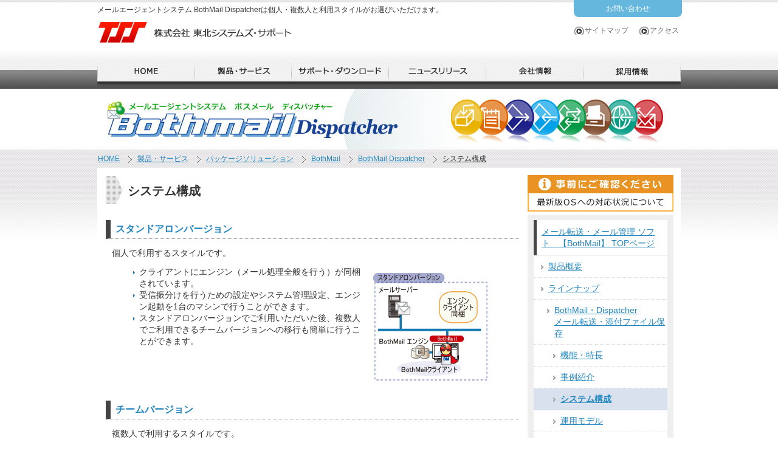

--- FILE ---
content_type: text/html
request_url: https://www.tss21.co.jp/product/package/bothmail/dispatcher/machinery.html
body_size: 4876
content:
<!DOCTYPE html PUBLIC "-//W3C//DTD XHTML 1.0 Transitional//EN" "http://www.w3.org/TR/xhtml1/DTD/xhtml1-transitional.dtd">
<html xmlns="http://www.w3.org/1999/xhtml" xml:lang="ja" lang="ja"><!-- InstanceBegin template="/Templates/disp_navi.dwt" codeOutsideHTMLIsLocked="false" -->
<head>
<meta http-equiv="Content-Type" content="text/html; charset=Shift_JIS" />
<meta http-equiv="Content-Style-Type" content="text/css" />
<meta http-equiv="Content-Script-Type" content="text/javascript" />
<!-- InstanceBeginEditable name="DocTitle" -->
<title>システム構成 | メール転送や添付ファイル保存ソフトのBothMail Dispatcher | 東北システムズ・サポート</title>
<!-- InstanceEndEditable -->
<!-- InstanceBeginEditable name="DocDescription" -->
<meta name="description" content="BothMail Dispatcherのシステム構成についてご紹介します。個人・複数人と利用スタイルがお選びいただけます。" />
<!-- InstanceEndEditable -->
<!-- InstanceBeginEditable name="DocKeyword" -->
<meta name="keywords" content="メール管理,ソフト,添付ファイル保存,メール転送,自動返信,フォルダ,振り分け" />
<!-- InstanceEndEditable -->
<link rel="stylesheet" href="../../../../css/import.css" type="text/css" />
<link rel="stylesheet" href="../../../../css/print.css" type="text/css" media="print" />
<script src="../../../../js/jquery-1.8.3.min.js" type="text/javascript"></script> 
<script src="../../../../js/jquery.easing.1.3.js" type="text/javascript"></script> 
<script src="../../../../js/function.js" type="text/javascript"></script> 

<!-- Google Tag Manager --> 
<script>(function(w,d,s,l,i){w[l]=w[l]||[];w[l].push({'gtm.start':
new Date().getTime(),event:'gtm.js'});var f=d.getElementsByTagName(s)[0],
j=d.createElement(s),dl=l!='dataLayer'?'&l='+l:'';j.async=true;j.src=
'https://www.googletagmanager.com/gtm.js?id='+i+dl;f.parentNode.insertBefore(j,f);
})(window,document,'script','dataLayer','GTM-KMXGQK4');</script> 
<!-- End Google Tag Manager -->

<!-- InstanceBeginEditable name="PageStyle" -->
<link rel="stylesheet" href="../bothmail.css" type="text/css" />
<link rel="stylesheet" href="dispatcher.css" type="text/css" />
<!-- InstanceEndEditable -->


<!-- InstanceParam name="disp_class" type="text" value="link" -->
<!-- InstanceParam name="conc_class" type="text" value="link" -->
<!-- InstanceParam name="exam_class" type="text" value="link" -->
<!-- InstanceParam name="mach_class" type="text" value="self" -->
<!-- InstanceParam name="mode_class" type="text" value="link" -->
<!-- InstanceParam name="pric_class" type="text" value="link" -->
<!-- InstanceParam name="dowd_class" type="text" value="link" -->

<!--google-analytics--> 
<script>
(function(i,s,o,g,r,a,m){i['GoogleAnalyticsObject']=r;i[r]=i[r]||function(){
(i[r].q=i[r].q||[]).push(arguments)},i[r].l=1*new Date();a=s.createElement(o),
m=s.getElementsByTagName(o)[0];a.async=1;a.src=g;m.parentNode.insertBefore(a,m)
})(window,document,'script','//www.google-analytics.com/analytics.js','ga');

ga('create', 'UA-1617824-30', 'auto');
ga('send', 'pageview');
</script> 
<!--//google-analytics-->
</head><!-- InstanceBeginEditable name="BodyStyle" -->
<body id="bothmail" class="dispatcher_machinery">
<!-- InstanceEndEditable -->
<!-- Google Tag Manager (noscript) -->
<noscript>
<iframe src="https://www.googletagmanager.com/ns.html?id=GTM-KMXGQK4"
height="0" width="0" style="display:none;visibility:hidden"></iframe>
</noscript>
<!-- End Google Tag Manager (noscript) -->

<a id="top" name="top"></a>
<!--wrapper-->
<div id="wrapper">
  
  <!--header-->
  <div id="header">
    <!-- InstanceBeginEditable name="h1" -->
<h1>メールエージェントシステム BothMail Dispatcherは個人・複数人と利用スタイルがお選びいただけます。</h1>		
<!-- InstanceEndEditable -->
    <div class="logo"><a href="../../../../index.html"><img src="../../../../images/header_logo.gif" width="330" height="34" alt="株式会社 東北システムズ・サポート" /></a></div>
    <div class="link_search">
      <ul>
        <li class="contact"><a href="../../../../contact/index.html">お問い合わせ</a></li>
      </ul>
      <ul class="links">
        <li class="link"><a href="../../../../sitemap.html">サイトマップ</a></li>
        <li class="link"><a href="../../../../aboutus/#access">アクセス</a></li>
      </ul>
    </div>
  </div>
  <!--header end-->
  
  <!--global navigation-->
  <div id="globalnavi">
    <ul>
      <li class="navi01"><a href="../../../../index.html"><span class="alt">ホーム</span></a></li>
      <li class="navi02"><a href="../../../index.html"><span class="alt">製品・サービス</span></a></li>
      <li class="navi03"><a href="../../../../support/index.html"><span class="alt">サポート＆ダウンロード</span></a></li>
      <li class="navi04"><a href="../../../../news/index.html"><span class="alt">ニュースリリース</span></a></li>
      <li class="navi05"><a href="../../../../aboutus/index.html"><span class="alt">会社情報</span></a></li>
      <li class="navi06"><a href="../../../../recruit/index.html"><span class="alt">採用情報</span></a></li>
    </ul>
  </div>
  <!--global navigation end-->
  
  <!--content-->
  
 <div id="header_img">
  <img src="../images/title_dispatcher.jpg" width="960" height="100" alt="メール転送・メール管理ソフト【BothMail】" />
 </div>

 <div id="content">
 
 <!-- InstanceBeginEditable name="main_content" -->
 <!--main content-->
 <div id="main_content">
 <h2>システム構成</h2>
 <h3>スタンドアロンバージョン</h3>
 <p>個人で利用するスタイルです。</p>
 <div class="point_right">
  <img src="images/standver.gif" alt="スタンドアロン・システム構成図" width="190" height="180" />
  <ul>
   <li>クライアントにエンジン（メール処理全般を行う）が同梱されています。</li>
   <li>受信振分けを行うための設定やシステム管理設定、エンジン起動を1台のマシンで行うことができます。</li>
   <li>スタンドアロンバージョンでご利用いただいた後、複数人でご利用できるチームバージョンへの移行も簡単に行うことができます。</li>
  </ul>
 </div>

 <div class="clearboth"><img src="../../../../images/spacer.gif" width="1" height="1" alt="" /></div>

 <h3>チームバージョン</h3>
 <p>複数人で利用するスタイルです。</p>
 <div class="point_right">
  <img src="images/teamver.gif" alt="チーム・システム構成図" width="190" height="180" />
  <ul>
   <li>クライアントとエンジン（メール処理全般を行う）は別マシンになります。</li>
   <li>クライアントからは、受信振分けを行うための設定のみ行うことができます。</li>
   <li>エンジンをインストールしたマシンから、クライアント管理・システム管理設定・エンジン起動を行うことができます。</li>
  </ul>
 </div>

 <div class="clearboth"><img src="../../../../images/spacer.gif" width="1" height="1" alt="" /></div>

 <h3>動作環境</h3>
 <p>動作環境につきましては、<a href="../machinery.html">動作環境ページ</a>をご覧下さい。</p>
 </div>
 <!--main content end-->
<!-- InstanceEndEditable -->
 
 <!--side-->
 <div id="side">
  <div>
			<ul>
    <li><a href="../machinery.html"><img src="../images/os_caution_btn.jpg" alt="事前にご確認ください" /></a></li>
			</ul>
		</div><div id="localnavi">
   <dl>
    <dt class="link"><a href="../index.html">メール転送・メール管理 ソフト　【BothMail】 TOPページ</a></dt>
    <dd class="n1 link"><a href="../product.html">製品概要</a></dd>
    <dd class="n1 link"><a href="../lineup.html">ラインナップ</a></dd>
    <dd class="n2 link"><a href="index.html">BothMail・Dispatcher<br />メール転送・添付ファイル保存</a></dd>
    <dd class="n3 link"><a href="concept.html">機能・特長</a></dd>
    <dd class="n3 link"><a href="example.html">事例紹介</a></dd>
    <dd class="n3 self"><a href="machinery.html">システム構成</a></dd>
    <dd class="n3 link"><a href="model.html">運用モデル</a></dd>
    <dd class="n3 link"><a href="buy.html">価格</a></dd>
    <dd class="n3 link"><a href="download.html">ダウンロード</a></dd>
    <dd class="n2 link"><a href="../answer/index.html">BothMail・Answer</a></dd>
    <dd class="n2 link"><a href="../gkfull.html">BothMail・GKFull</a></dd>
    <dd class="n2 link"><a href="../gklite.html">BothMail・GKLite</a></dd>
    <dd class="n1 link"><a href="../exindex.html">導入事例</a></dd>
    <dd class="n1 link"><a href="../solindex.html">ソリューション</a></dd>
    <dd class="n1 link"><a href="../news.html">ニュースリリース</a></dd>
    <dd class="n1 link"><a href="../buy.html">ご購入</a></dd>
    <dd class="n1 link"><a href="../download.html">ダウンロード</a></dd>
    <dd class="n1 link"><a href="https://www.tss21.co.jp/contact/both.html">お問い合わせ</a></dd>
   </dl>
  </div>
  <div id="banner">
   <ul>
    <li class="support"><a href="../../../../support/catalog/index.html?no=2#both"><span class="alt">サポート＆ダウンロード</span></a></li>
    <li class="contact"><a href="https://www.tss21.co.jp/contact/both.html"><span class="alt">お問い合わせ</span></a></li>
   </ul>
  </div>
 </div>
 <!--side end-->
 <div class="clearfloat"><img src="../../../../images/spacer.gif" width="1" height="1" alt="" /></div>
</div>

  <!--content end-->
  
  <!--footer start-->
  <div id="footer">
    
	<div id="breadcrumb">
  <ul>
   <li itemscope itemtype="http://data-vocabulary.org/Breadcrumb">
   <a itemprop="url" href="../../../../index.html"><span itemprop="title">HOME</span></a></li>
   <li itemscope itemtype="http://data-vocabulary.org/Breadcrumb">
   <a itemprop="url" href="../../../index.html"><span itemprop="title">製品・サービス</span></a></li>
   <li itemscope itemtype="http://data-vocabulary.org/Breadcrumb">
    <a itemprop="url" href="../../index.html"><span itemprop="title">パッケージソリューション</span></a>
   </li>
   <li itemscope itemtype="http://data-vocabulary.org/Breadcrumb">
    <a itemprop="url" href="../index.html"><span itemprop="title">BothMail</span></a>
   </li>
   <!-- InstanceBeginEditable name="breadcrumb" -->
   <!--breadcrumb-->
   <li itemscope itemtype="http://data-vocabulary.org/Breadcrumb"><a itemprop="url" href="index.html"><span itemprop="title">BothMail Dispatcher</span></a></li>
   <li itemscope itemtype="http://data-vocabulary.org/Breadcrumb" class="last">
   <a itemprop="url" href="machinery.html"><span itemprop="title">システム構成</span></a></li>
   <!--breadcrumb end-->
   

	<!-- InstanceEndEditable -->
  </ul>
 </div>
	
    
    <!--footer navi -->
    <div id="footernavi">
      <div id="line">
        <div class="box">
          <div id="to_top"><a href="#wrapper"><img src="../../../../images/to_top_off.gif" width="116" height="21" alt="ページの先頭へ" /></a></div>
        </div>
      </div>
      <div id="footernaviitem">
        <dl class="navileft">
          <dt><a class="imgnone" href="https://rfid.tss21.co.jp/product/">UHF帯RFIDハンディリーダライタ</a></dt>
          <dd>
            <ul>
              <li class="title"><a class="imgnone" href="https://rfid.tss21.co.jp/product/dotr-900j/">DOTR-900Jシリーズ：セパレート型</a></li>
              <li><a class="imgnone" href="https://rfid.tss21.co.jp/product/dotr-900j/">DOTR-900Jシリーズ（Android・Windows対応）</a></li>
              <li><a class="imgnone" href="https://rfid.tss21.co.jp/product/dotr-900j/">DOTR-900Jiシリーズ（iOS対応）</a></li>
            </ul>
            <ul>
              <li><a class="imgnone" href="https://rfid.tss21.co.jp/product/rfd8500/">RFD8500：セパレート型</a></li>
              <li><a class="imgnone" href="https://rfid.tss21.co.jp/product/swing-u/">Swing-U：セパレート型</a></li>
              <li><a href="../../../rfid/doth/index.html">DOTH-300U：オールインワン一体型</a></li>
            </ul>
          </dd>
          <dt><a class="imgnone" href="https://rfid.tss21.co.jp/product/jbr-300/">NFC・FeliCa対応リーダー</a></dt>
          <dd>
            <ul>
              <li><a class="imgnone" href="https://rfid.tss21.co.jp/product/jbr-300/">JBR-300：NFC・FeliCa対応データコレクタ</a></li>
            </ul>
          </dd>
          <dt><a href="../../../rfid/ictag/index.html">ICタグ</a></dt>
          <dd>
            <ul>
              <li><a href="../../../rfid/ictag/uhf_labeltag.html">UHF帯RFID</a></li>
              <li><a href="../../../rfid/ictag/nfc.html">NFC</a></li>
            </ul>
          </dd>
          <dt><a href="../../../mobile/index.html?no=3">無線LAN</a></dt>
          <dd>
            <ul>
              <li><a href="../../../mobile/wireless/ap7532.html">AP7532：高速通信アクセスポイント</a></li>
              <li><a href="../../../mobile/wireless/ap6511.html">AP6511：ウォールプレートアクセスポイント</a></li>
            </ul>
          </dd>
        </dl>
        <dl class="navileft">
          <dt><a href="../../monistor/index.html">バーコード・RFID資産管理</a></dt>
          <dd>
            <ul>
              <li class="title"><a href="../../monistor/index.html">資産・物品管理システム MONISTOR</a></li>
              <li><a href="../../monistor/product.html">製品概要</a></li>
              <li><a href="../../monistor/exindex.html">導入事例</a></li>
            </ul>
            <ul>
              <li class="title"><a href="../../monistor/formedical.html">院内資産・医療機器管理システム</a></li>
              <li><a href="../../monistor/formedical.html">MONISTOR for メディカル</a></li>
            </ul>
            <ul>
              <li class="title"><a href="../../monistor/forrecord.html">ディスクメディア・サーバー管理システム</a></li>
              <li><a href="../../monistor/forrecord.html">MONISTOR for 記録媒体</a></li>
            </ul>
          </dd>
          <dt><a href="../../../mobile/index.html?no=0">ハンディターミナル（PDA）</a></dt>
          <dd>
            <ul>
              <li><a href="../../../mobile/mobilecomputer/tc51hc.html">TC51-HC：医療向けAndroidタッチコンピュータ</a></li>
              <li><a href="../../../mobile/mobilecomputer/99ex.html">Dolphin 99EXni：防爆ハンディターミナル</a></li>
              <li><a href="../../../mobile/mobilecomputer/ef500.html">EF500：高堅牢スマートハンディターミナル</a></li>
            </ul>
          </dd>
          <dt><a href="../../../mobile/index.html?no=2">バーコードリーダー</a></dt>
          <dd>
            <ul>
              <li><a href="../../../mobile/barcodescanner/li2208.html">LI2208：液晶表示バーコード対応スキャナ</a></li>
              <li><a href="../../../mobile/barcodescanner/ds3600.html">DS3678：超高堅牢1D・2Dイメージスキャナ</a></li>
              <li><a href="../../../mobile/barcodescanner/ds6878hc.html">DS6878-HC：医療向けコードレススキャナ</a></li>
            </ul>
          </dd>
        </dl>
        <dl class="navimap">
          <dd>
            <ul>
              <li class="title"><a href="../../../../index.html">HOME</a></li>
            </ul>
          </dd>
          <dd>
            <ul>
              <li class="title"><a href="../../../index.html">製品サービス</a></li>
              <li><a href="../../../rfid/index.html">RFIDソリューション</a></li>
              <li><a href="../../index.html">パッケージソリューション</a></li>
              <li><a href="../../../mobile/index.html">モバイルソリューション</a></li>
            </ul>
          </dd>
          <dd>
            <ul>
              <li class="title"><a href="../../../../support/index.html">サポート・ダウンロード</a></li>
              <li><a href="../../../../contact/index.html">お問い合わせ</a></li>
              <li><a href="../../../../support/catalog/index.html">カタログダウンロード</a></li>
              <li><a href="../../../../support/repair/index.html">修理・保守契約に関して</a></li>
              <li><a href="../../../../support/software/index.html">ソフトウェアダウンロード</a></li>
            </ul>
          </dd>
          <dd>
            <ul>
              <li class="title"><a href="../../../../aboutus/">私たちについて</a></li>
              <li><a href="../../../../aboutus/#outline">会社概要</a></li>
              <li><a href="../../../../aboutus/#access">アクセスマップ</a></li>
            </ul>
          </dd>
          <dd>
            <ul>
              <li class="title"><a href="../../../../recruit/index.html">採用情報</a></li>
              <li><a href="../../../../recruit/newgra/index.html">新卒採用</a></li>
              <li><a href="../../../../recruit/career/index.html">キャリア採用</a></li>
            </ul>
          </dd>
        </dl>
        <div class="clearfloat"><img src="../../../../images/spacer.gif" width="1" height="1" alt="" /></div>
      </div>
      <div id="footermenu">
        <ul class="menu">
          <li><a href="../../../../index.html">HOME</a></li>
          <li><a href="../../../index.html">製品・サービス</a></li>
          <li><a href="../../../../support/index.html">サポート＆ダウンロード</a></li>
          <li><a href="../../../../news/index.html">ニュースリリース</a></li>
          <li><a href="../../../../aboutus/index.html">会社情報</a></li>
          <li><a href="../../../../recruit/index.html">採用情報</a></li>
          <li class="end"><a href="../../../../contact/index.html">お問い合わせ</a></li>
        </ul>
        <ul id="menu2">
          <li><a class="imgnone" href="https://rfid.tss21.co.jp/ " target="_blank"><img src="../../../../common/images/footer_site_rfid.png" width="225" height="auto" alt="RFIDリーダーとICタグの総合サイト「RFID Room」"></a></li>
          <li><a class="imgnone" href="https://mobile.tss21.co.jp/ " target="_blank"><img src="../../../../common/images/footer_site_mobi.png" width="225" height="auto" alt="モバイルソリューション"></a></li>
          <li><a class="imgnone" href="https://scanner.tss21.co.jp/ " target="_blank"><img src="../../../../common/images/footer_site_scan.png" width="225" height="auto" alt="スキャナソリューション"></a></li>
          <li><a class="imgnone" href="https://www.tss21.co.jp/product/package/monistor/ " target="_blank"><img src="../../../../common/images/footer_site_moni.png" width="225" height="auto" alt="資産・物品管理システム モニスター"></a></li>
        </ul>
        <div id="footerbar">
          <div id="footerlogo"><a href="../../../../index.html"><img src="../../../../images/tss_logo.gif" width="101" height="44" alt="東北システムズ・サポート" /></a><a href="../../../../index.html">株式会社 東北システムズ・サポート</a></div>
          <div id="privacy">
            <ul>
              <li><a href="../../../../security.html">情報セキュリティ方針</a></li>
              <li><a href="../../../../privacy.html">個人情報保護基本方針</a></li>
              <li class="end"><a href="../../../../company/kaiji.html">開示対象個人情報に関する事項の周知</a></li>
            </ul>
          </div>
          <div id="address">
            <p>〒980-0021 宮城県仙台市青葉区中央1-6-35 東京建物仙台ビル17F</p>
            <p>TEL. 022-712-0280（代表）／ FAX. 022-712-0281</p>
          </div>
        </div>
      </div>
      <!--//footer bar -->
      <div id="copyright">
        <p>Copyright Tohoku Systems Support Co.,Ltd. All rights reserved.</p>
      </div>
    </div>
  </div>
  <!--footer end-->
  
  <!--//wrapper-->
</div>
<!-- start of BowNow service -->
<script>
var _bownow_trace_id_ = "UTC_59952cede3790";
var hm = document.createElement("script");
hm.src = "https://contents.bownow.jp/js/trace.js";
document.getElementsByTagName("head")[0].appendChild(hm);
</script>
<!-- end of BowNow service -->
</body>
<!-- InstanceEnd --></html>

--- FILE ---
content_type: text/css
request_url: https://www.tss21.co.jp/css/import.css
body_size: -45
content:
@charset 'UTF-8';

/* mac IE繧帝勁螟� */
@import url("common.css");
@import url("layout.css");
@import url("library.css");
@import url("prettyPhoto.css");



--- FILE ---
content_type: text/css
request_url: https://www.tss21.co.jp/product/package/bothmail/bothmail.css
body_size: 1148
content:
@charset 'UTF-8';

/* bothmail */
#print {
	display:none;
}
#print_lineup {
	display:none;
}
#main_content h4 {
	font-size: 15px;
	color: #ff8000;
	margin: 0 0 0 10px;
	padding: 15px 0 0 0;
	border-bottom: 1px dashed #cccccc;
	width: 95%;
}
#main_content h4 a {
	color: #ff8000;
}
#main_content h5 {
	margin: 0;
	padding: 10px 0 0 0;
	font-size: 13px;
}
.bothmail_model #main_content h5 {
	float: left;
	width: 74px;
	font-size: 11px;
}
.bothmail_example #main_content h5 {
	margin: 10px 0 0 10px;
	padding: 5px;
	background: #eeeeee; 
	color: #555555;
	width: 95%;
}
.bothmail_solindex #main_content h5,
.bothmail_solution #main_content h5 {
	padding: 8px 0 4px 10px;
	margin: 0px 24px 12px 12px;
	font: bold14px;
	border: solid 1px #cccccc;
	background-color: #eff1f4;
}
#main_content p {
	margin: 0;
	padding: 10px 0 0 10px;
	width: 95%;
}
#main_content .center_img {
	text-align: center;
	margin: 0;
	padding: 10px;
}
#main_content .right {
	text-align: right;
}
#main_content .right_img {
	float: right;
	margin: 0;
	padding: 10px;
}
#main_content .left_img {
	float: left;
	margin: 0;
	padding: 10px;
}
#main_content #img_box {
	width:560px;
	margin:20px 40px 20px 50px;
	padding:4px 6px 4px 6px;
	border:solid 1px #cccccc;
}
#main_content ol {
	margin: 10px 0 0 40px;
}
#main_content ul {
	padding:0 0 0 5px;
}
#main_content ul li {
	background:url(images/blue_tri.gif) no-repeat 0 8px;
	padding-left:10px;
}
#main_content .detail {
	width: 180px;
	margin: 30px auto 10px auto;
}
#main_content .detail a {
	background:url(images/detail.gif) no-repeat;
	display:block;
	width:180px;
	height:44px;
}
#main_content .detail a:hover {
	background:url(images/detail.gif) no-repeat 0 -43px;
	width:180px;
}
#main_content .point {
	clear: both;
	width:600px;
	margin: 10px auto 0 auto;
	padding: 0;
}
#main_content .point img {
	float: left;
	margin: 0;
	padding: 10px;
}
#main_content .point_right {
	clear: both;
	width:600px;
	margin: 10px auto 0 auto;
	padding: 0;
}
#main_content .point_right img {
	float: right;
	margin: 0;
	padding: 10px;
}
#main_content .point p {
	margin: 0;
	padding: 0;
	font-size: 13px;
}
#main_content .section_1 {
	margin: 0;
	padding: 15px 0 0 0;
}
#main_content .back_eee {
	background: #eeeeee;
	margin: 0 auto;
	padding: 10px;
}
#main_content .pnt {
	text-align: right;
	margin: -10px 10px 0 0;
	padding: 0;
	color: #ff0000;
	font-size: 10px;
}
#main_content .price {
	padding: 0 10px 0 0;
	text-align: right;
}
#main_content .lineup {
	margin: 0 auto;
	padding: 0;
	width: 444px;
}
#main_content .lineup img{
	border:solid 1px #cccccc;
}
#main_content .lineup .dis a {
	padding: auto;
	margin: 10px;
	border: solid 1px #cccccc;
	float: left;
	display: block;
	background:url(images/btn_dis.jpg) no-repeat;
	width: 200px;
	height: 150px;
}
#main_content .lineup .dis a:hover {
	padding: auto;
	margin: 10px;
	border: solid 1px #cccccc;
	float: left;
	display: block;
	background: url(images/btn_dis.jpg) no-repeat 0 -150px;
	width: 200px;
	height: 150px;
}
#main_content .lineup .ans a {
	padding: auto;
	margin: 10px;
	border: solid 1px #cccccc;
	background: url(images/btn_ans.jpg) no-repeat;
	float: left;
	display: block;
	width: 200px;
	height: 150px;
}
#main_content .lineup .ans a:hover {
	padding: auto;
	margin: 10px;
	border: solid 1px #cccccc;
	float: left;
	display: block;
	background: url(images/btn_ans.jpg) no-repeat 0 -150px;
	width: 200px;
	height: 150px;
}
#main_content .list dl dt {
	padding: 2px 0 0 10px;
	margin: 2px 20px;
	background:url(images/blue_tri.gif) no-repeat 0 8px;
	font-weight: bold;
}
#main_content .list  dl dd {
	margin: 0 0 0 30px;
}
#main_content .model img {
	float: right;
	margin: 32px 32px 0 0;
}
#main_content .left_model {
	float: left;
	margin: 20px 0 0 0;
}
#main_content .right_model {
	float: right;
	width: 275px;
	margin: 20px 0 0 0;
}
#main_content #menu ul {
	border: solid 1px #cccccc;
	width: 655px;
	height: 30px;
	margin: 14px 0 0 0;
	padding: 10px 0 0 0;
}
#main_content #menu ul li {
	float: left;
	background: url(images/blue_tri.gif) no-repeat 0 8px;
	margin: 0 12px;
	padding: 0 0 0 8px;
	font-size: 14px;
}
#main_content #catalog_list a{
	display: block;
	height: 46px;
	width: 338px;
	background: url(../../images/catalog_list.png) no-repeat 0 0;
	margin: 0 auto;
}
#main_content #catalog_list a:hover {
	background-position: 0 -46px;
}
#main_content .box{
	padding: 1px 3px;
	margin: 0 10px;
	background: #ffffff;
	font-size: 12px;
}
#main_content .sol_no{
	background: url(images/blue_tri.gif) no-repeat 0 6px;
	font: 14px bold;
	padding: 0 0 10px 10px;
}
#main_content .sol_title{
	margin: 10px 0 0 15px;
	font-weight: bold;
	font-size: 13px;
}
#main_content .sol_point{
	display: inline-block;
	text-align: center;
	margin: 2px 0 0 0;
	padding: 10px 5px;
	font-weight: bold;
	background-color: #66cc33;
	font-size: 16px;
	width: 440px;
}
#main_content .sol_point img{
	margin: -8px 0 -8px 3px;
	padding: 0;
}
#main_content .noborder table,
#main_content .noborder table tr,
#main_content .noborder table td {
	border: none;
}
#main_content #kinou dl {
	padding:0 24px 0 12px;
}
#main_content #kinou dl dt {
	background:url(images/blue_tri.gif) no-repeat 0 8px;
	padding-left:10px;
	border-bottom:dotted 1px #cccccc;
	margin:24px 0 0 0px;
	font-size:14px;
	font-weight:bold;
}
#main_content #kinou dl dd {
	padding:4px 0 0 10px;
}
/* 蜍穂ｽ懃腸蠅�繝ｼ縲豕ｨ諢乗枚 */
#main_content .caution {
	margin: 10px 0 30px;
	padding: 20px 30px;
	background: #fce8ca;
	font-size: 13px;
}
#main_content .caution h4 {
	margin: 0 0 15px 0;
	padding: 0 0 10px 0;
	border-bottom: 1px dotted #999;
	color: #e89323;
	font-size: 16px;
	width: 100%;
}
#main_content .caution p {
	width: 100%;
	padding: 0;
	margin: 10px 0 0 0;
}

--- FILE ---
content_type: text/css
request_url: https://www.tss21.co.jp/product/package/bothmail/dispatcher/dispatcher.css
body_size: 1853
content:
@charset 'UTF-8';
/* CSS Document */

#print {
	display: none;
}
#print_kinou {
	display: none;
}
#main_content h4 {
	font-size: 15px;
	color: #ff8000;
	margin: 0 0 0 10px;
	padding: 15px 0 0 0;
	border-bottom: 1px dashed #cccccc;
	width: 95%;
}
#main_content h5 {
	margin: 0;
	padding: 10px 0 0 0;
	font-size: 13px;
}
#main_content p {
	margin: 0;
	padding: 10px 0 0 10px;
	width: 95%;
}
#main_content .center_img {
	text-align: center;
	margin: 0;
	padding: 10px;
}
#main_content .right {
	text-align: right;
}
#main_content .right_img {
	float: right;
	margin: 0;
	padding: 10px;
}
#main_content .left_img {
	float: left;
	margin: 0;
	padding: 10px;
}
#main_content .point {
	clear: both;
	width: 600px;
	margin: 10px auto 0 auto;
	padding: 0;
}
#main_content .point img {
	float: left;
	margin: 0;
	padding: 10px;
}
#main_content .point_right {
	clear: both;
	width:600px;
	margin: 10px auto 0 auto;
	padding: 0;
}
#main_content .point_right img {
	float: right;
	margin: 0;
	padding: 10px;
}
#main_content .kinou {
	width: 536px;
	margin: 10px auto 10px auto;
}
#main_content .kinou ul { 
	display: block;
	margin: 0;
	padding: 0;
} 
#main_content .kinou ul li { 
	margin: 4px;
} 
#main_content .kinou_hide ul {
	float:left;
	display: none;
}
#main_content .kinou a {
	width:512px;
	list-style-type: none; 
	text-decoration: none 
}
#main_content .kinou  #con1 a {
	background:url(images/btn_concept1.gif) no-repeat;
	display:block;
	height:74px;
}
#main_content .kinou  #con2 a {
	background:url(images/btn_concept2.gif) no-repeat;
	display:block;
	height:74px;
}
#main_content .kinou  #con3 a {
	background:url(images/btn_concept3.gif) no-repeat;
	display:block;
	height:74px;
}
#main_content .kinou  #con4 a {
	background:url(images/btn_concept4.gif) no-repeat;
	display:block;
	height:74px;
}
#main_content .kinou  #con5 a {
	background:url(images/btn_concept5.gif) no-repeat;
	display:block;
	height:74px;
}
#main_content .kinou  #con6 a {
	background:url(images/btn_concept6.gif) no-repeat;
	display:block;
	height:74px;
}
#main_content .kinou  #con7 a {
	background:url(images/btn_concept7.gif) no-repeat;
	display:block;
	height:74px;
}
#main_content .kinou  #con1 a:hover {
	background:url(images/btn_concept1.gif) no-repeat 0 -75px;
}
#main_content .kinou  #con2 a:hover {
	background:url(images/btn_concept2.gif) no-repeat 0 -75px;
}
#main_content .kinou  #con3 a:hover {
	background:url(images/btn_concept3.gif) no-repeat 0 -75px;
}
#main_content .kinou  #con4 a:hover {
	background:url(images/btn_concept4.gif) no-repeat 0 -75px;
}
#main_content .kinou  #con5 a:hover {
	background:url(images/btn_concept5.gif) no-repeat 0 -75px;
}
#main_content .kinou  #con6 a:hover {
	background:url(images/btn_concept6.gif) no-repeat 0 -75px;
}
#main_content .kinou  #con7 a:hover {
	background:url(images/btn_concept7.gif) no-repeat 0 -75px;
}
#main_content .shyosai dl {
	margin: 0 auto;
	width: 630px;
}
#main_content .shyosai dl dt{
	font-variant: inherit;
	font-weight: bold;
	margin: 10px 0 10px 0;
}
#main_content .shyosai dl dt img {
	margin: 0 10px -6px 0;
	padding: 0;
}
#main_content .shyosai dl dd img {
	padding: 0;
	margin: 10px 0;
}
#main_content .shyosai ul{
	margin: 0;
	padding: 2px;
}
#main_content .shyosai ul li{
	margin: 0 0 0 20px;
	list-style-type: disc;
}
#main_content #menu ul {
	border: solid 1px #cccccc;
	width: 638px;
	height: 45px;
	margin: 0 0 10px 0;
	padding: 10px 0 0 0;
}
#main_content #menu ul li {
	float: left;
	background: url(../images/blue_tri.gif) no-repeat 0 5px;
	margin: 0 10px;
	padding: 0 0 0 5px;
	font-size: 13px;
	font-weight: bold;
}
#main_content #menu ul li a {
	font-weight: normal;
}
#main_content .ba {
	margin: 10px 0 -5px 8px;
	padding: 0;
	clear: both;
}
#main_content .price {
	padding: 0 10px 0 0;
	text-align: right;
}
#main_content .ex table,
#main_content .ex table tr,
#main_content .ex table td {
	padding: 2px;
	border: none;
}
#main_content #catalog_list a{
	display: block;
	height: 46px;
	width: 338px;
	background: url(../../../images/catalog_list.png) no-repeat 0 0;
	margin: 0 auto;
}
#main_content #catalog_list a:hover {
	background-position: 0 -46px;
}
#main_content .pamph {
	text-align: right;
}
#main_content .noborder table,
#main_content .noborder table tr,
#main_content .noborder table td {
	border: none;
}
/*
#bothmail h2 {
	background:url(images/title_dispatcher.jpg) no-repeat;
	width:940px;
	height:100px;
}

#bothmail #localnavi ul .n2,
#bothmail #localnavi ul .n6,
#bothmail #localnavi ul .n8  {
	margin-top:2px;
}
#bothmail #localnavi ul .n_2,.z_2,.n_3,.z_3{	
	background:url(../images/gray_tri.gif) no-repeat 0 10px;
	padding:6px 0 4px 8px;
	margin:0 8px 0 12px;
	height:14px;
}
#bothmail #localnavi ul .z_2,.z_3{
	padding:6px 0 0px 8px;
}
#bothmail #localnavi ul .n_3,.n_n6{
	border-bottom:1px dotted #dbdbdb;
}
#bothmail #localnavi ul .z_n6,.n_n6{
	background:url(../images/gray_tri.gif) no-repeat 0 10px;
	padding:6px 0 3px 8px;
	margin:0 8px 0 12px;
}
/*1蠅励∴繧区ｯ弱↓24px
#bothmail #localnavi ul .n_n6,.z_n6{
	height:158px;
}


#bothmail #main_content {
	font-size:12px;
}


/* index
------------------------------------------------
.dispatcher_index #main_content #ans{
	width:660px;
	height:37px;
}
.dispatcher_index #main_content h5 {
	padding-left:10px;
	margin:8px 24px 0 12px;
	font-size:14px;
}
.dispatcher_index #main_content dl {
	padding-left:12px;
}
.dispatcher_index #main_content dl dt {
	background:url(../images/blue_tri.gif) no-repeat 0 8px;
	padding-left:10px;
	padding-right:24px;
	border-bottom:solid 1px #cccccc;
	font-weight:bold;
}
.dispatcher_index #main_content dl dd {
	padding:0 24px 0 18px;
	font-size:12px;
}
.dispatcher_index #main_content img {
	border:solid 1px #cccccc;
}
.dispatcher_index #main_content #no_border {
	border:none;
}
.dispatcher_index #main_content table{
	margin:10px 30px 4px 30px;
	border:solid 1px #cccccc;
}
.dispatcher_index #main_content table td {
	padding:0;
	padding:6px;
	border-collapse:collapse;
}
.dispatcher_index #main_content .floatright{
	margin-right:11px;
}


/* concept
------------------------------------------------
.dispatcher_concept #main_content .kinou {
	width:536px;
	margin:10px auto 10px auto;
}
.dispatcher_concept #main_content .kinou ul { 
	display: block;
	margin:0;
	padding:0;
} 
.dispatcher_concept #main_content .kinou ul li { 
	margin:4px;
	list-style-type: none 
} 
.dispatcher_concept #main_content .kinou_hide ul {
	float:left;
	display:none;
}
.dispatcher_concept #main_content .kinou a {
	width:512px;
	list-style-type: none; 
	text-decoration: none 
}
.dispatcher_concept #main_content .kinou  #con1 a {
	background:url(images/btn_concept1.gif) no-repeat;
	display:block;
	height:74px;
}
.dispatcher_concept #main_content .kinou  #con2 a {
	background:url(images/btn_concept2.gif) no-repeat;
	display:block;
	height:74px;
}
.dispatcher_concept #main_content .kinou  #con3 a {
	background:url(images/btn_concept3.gif) no-repeat;
	display:block;
	height:74px;
}
.dispatcher_concept #main_content .kinou  #con4 a {
	background:url(images/btn_concept4.gif) no-repeat;
	display:block;
	height:74px;
}
.dispatcher_concept #main_content .kinou  #con5 a {
	background:url(images/btn_concept5.gif) no-repeat;
	display:block;
	height:74px;
}
.dispatcher_concept #main_content .kinou  #con6 a {
	background:url(images/btn_concept6.gif) no-repeat;
	display:block;
	height:74px;
}
.dispatcher_concept #main_content .kinou  #con7 a {
	background:url(images/btn_concept7.gif) no-repeat;
	display:block;
	height:74px;
}
.dispatcher_concept #main_content .kinou  #con1 a:hover {
	background:url(images/btn_concept1.gif) no-repeat 0 -75px;
}
.dispatcher_concept #main_content .kinou  #con2 a:hover {
	background:url(images/btn_concept2.gif) no-repeat 0 -75px;
}
.dispatcher_concept #main_content .kinou  #con3 a:hover {
	background:url(images/btn_concept3.gif) no-repeat 0 -75px;
}
.dispatcher_concept #main_content .kinou  #con4 a:hover {
	background:url(images/btn_concept4.gif) no-repeat 0 -75px;
}
.dispatcher_concept #main_content .kinou  #con5 a:hover {
	background:url(images/btn_concept5.gif) no-repeat 0 -75px;
}
.dispatcher_concept #main_content .kinou  #con6 a:hover {
	background:url(images/btn_concept6.gif) no-repeat 0 -75px;
}
.dispatcher_concept #main_content .kinou  #con7 a:hover {
	background:url(images/btn_concept7.gif) no-repeat 0 -75px;
}
.dispatcher_concept #main_content .title img{
	margin:4px;
	padding-left:12px;
}
.dispatcher_concept #main_content .shosai dl {
	margin-left:24px;
	width:630px;
}
.dispatcher_concept #main_content .shosai dl dt{
	font-weight:bold;
}
.dispatcher_concept #main_content .shosai dl dd img{
	margin-left:130px;
}
.dispatcher_concept #main_content .shosai ul{
	margin:0;
	padding:0;
	width:600px;
	border:1px solid #cccccc;
	padding:2px;
}
.dispatcher_concept #main_content .shosai ul li{
	margin-left:20px;
	list-style-type:disc;
}
.dispatcher_concept #main_content .menu ul li {
	margin-left:32px;
	list-style-type:disc;
}


/* dispatcher_machinery
----------------------------------------------------
.dispatcher_machinery #main_content .machi {
	margin:2px 10px 4px 10px;
}
.dispatcher_machinery #main_content .version{
	margin:8px 20px 4px 20px;
}
.dispatcher_machinery #main_content .version dl dt img {
	margin:2px;
}
.dispatcher_machinery #main_content .version dl dd img {
	float:right;
	margin:6px;
}
.dispatcher_machinery #main_content .version ul {
	padding-left:10px;
}
.dispatcher_machinery #main_content .version ul li {
	list-style:square;
}


/* dispatcher_download
----------------------------------------------------
.dispatcher_download #main_content .demo, .pdf {
	margin:8px 20px 4px 20px;
}
.dispatcher_download #main_content .demo img {
	float:left;
	margin:6px;
}
.dispatcher_download #main_content .pdf .pamph img {
	border:solid 1px #cccccc;
}


/* dispatcher_buy
----------------------------------------------------
.dispatcher_buy #main_content .pricelist {
	margin:2px 10px 4px 10px;
}
.dispatcher_buy #main_content .pricelist table {
	width:600px;
}
.dispatcher_buy #main_content table,
.dispatcher_buy #main_content table th,
.dispatcher_buy #main_content table td {
	border:solid 1px #cccccc;
	padding:0;
	padding:6px;
	border-collapse:collapse;
}
.dispatcher_buy #main_content h5 {
	background:url(../images/blue_tri.gif) no-repeat 0 10px;
	padding-left:10px;
	margin:10px 20px -10px 20px;
	font-size:14px;
}
.dispatcher_buy #main_content .pricelist table th {
	font-weight:bold;
	background-color:#eeeeee;
}
.dispatcher_buy #main_content .ex table th {
	font-weight:bold;
}
.dispatcher_buy #main_content .ex table,
.dispatcher_buy #main_content .ex table th,
.dispatcher_buy #main_content .ex table td{
	padding:2px;
	border:none;
}
.dispatcher_buy #main_content .ex img {
	float:left;
}
.dispatcher_buy #main_content .price {
	padding-right:10px;
	text-align:right
}
.dispatcher_buy #main_content .type{
	background:url(../images/gray_tri.gif) no-repeat 0 8px;
	padding-top:4px;
	padding-left:10px;
	font-weight:bold;
}
.dispatcher_buy #main_content .pnt {
	color:#FF0000;
	font-size:9px;
}
.dispatcher_buy #main_content .pntout {
	margin-top:-10px;
	margin-left:30px;
	color:#FF0000;
	font-size:10px;
}

/* example
----------------------------------------------------
.dispatcher_example #main_content .ex_bofore table,
.dispatcher_example #main_content .ex_after table {
	padding:2px;
	border:solid 1px #cccccc;
}
.dispatcher_example #main_content .ex_bofore table td,
.dispatcher_example #main_content .ex_after table td {
	padding:6px;
}
.dispatcher_example #main_content .ex_after table {
	background-color:#FEE6D3;
}
.dispatcher_example #main_content h5 {
	background:url(../images/blue_tri.gif) no-repeat 0 10px;
	padding-left:10px;
	margin:10px 20px -10px 20px;
	font-size:14px;
}

/* model
----------------------------------------------------
.dispatcher_model #main_content .model {
	margin:8px 20px 4px 20px;
}
.dispatcher_model #main_content .model img {
	float:right;
	margin:4px;
	border:solid 1px #cccccc;
}
.dispatcher_model #main_content .model h5 {
	background:url(../images/blue_tri.gif) no-repeat 0 10px;
	margin:6px 8px 2px 2px;
	padding-left:10px;
	font-size:14px;
	background-color:#C6D1F9;
}
.dispatcher_model #main_content .model dl {
	margin:30px 20px 2px 10px;
}
.dispatcher_model #main_content .model dl dt {
	font-weight:bold;
	padding-bottom:4px;
}
.dispatcher_model #main_content .model dl dd {
	padding-left:10px;
}*/
#catalog_list a{
	display:block;
	height:46px;
	width: 338px;
	background:url(../../../images/catalog_list.png) no-repeat 0 0;
	margin: 0 auto;
}

#catalog_list a:hover{background-position: 0 -46px;}


--- FILE ---
content_type: text/css
request_url: https://www.tss21.co.jp/css/common.css
body_size: 1302
content:
@charset 'UTF-8';


/*
===== common css : TOC ; =====


					common
					for fix fotter
					the others


===============================
 */





/* common
-------------------------------*/

*{}

html {
	height:100%;
	font-family: "メイリオ","Meiryo",Arial,"ヒラギノ角ゴ Pro W3","Hiragino Kaku Gothic Pro",Osaka,"ＭＳ Ｐゴシック","MS PGothic",Sans-Serif;
}

body {
	/*text-align:center;	2012/05/28	*//* for IE center layout */
	color:#333333;
	height:auto; /* 2015/03/03 for popup grayout */
	min-height:100%;
	font-size:14px;
	line-height:1.4;
}
body,h1,h2,h3,h4,h5,form,p,ul,ol,li,table,tr,th,td,dl,dd,dt {
	margin:0;
	padding:0;
}
#container {
	text-align:left;/* for reset text-align:center; */
}

a {
	color:#2286bf;/* skyblue */
}
a:hover{
	color:#45bafd;/* bright skyblue */
	text-decoration:none;
}
a.nolink:hover{
	color:#2286bf;/* skyblue */
}
.bluebold {
	color:#2286bf;
	font-weight:bold;
}
ul li{
	list-style-type:none;
}

h1,h2,h3,h4,h5{
	font-weight:bold;
}
img{
	border:none;
}
.clearfloat {
	height:0px;
	font-size:1pt;
	clear:both;
	display:block;
}
.alt {
	position:absolute;
	/*top:-5000px;
	left:-999px;*/
	display:none;
}
.font_12px{
	font-size:12px;
}

.font_10px{
	font-size:10px;
}
.font_8px{
	font-size:8px;
}
.red {
	color:#ff0000;
}
.blue {
	color:#2286bf;
}
.border {
	border:solid 1px #cccccc;
}
.noborder {
	border:none;
	border-top:none;
}
.bold{
	font-weight:bold;
}
.line-through{
	text-decoration: line-through;
}
.hline{
	margin:4px 12px 0 12px;
	border-top:solid 1px #cccccc;
}

/* 外部リンク用 */
a[href^="http"] {
  background:url(../images/window.gif) no-repeat 0 2px;
  padding-left:18px;
}
a[href^="http://www.tss21.co.jp/"],
a[href^="https://www.tss21.co.jp/"] {
  background:none;
  padding-left:0px;
}
/* PDFファイル用 */
a[href$=".pdf"] {
  background:url(../images/pdficon_small.png) no-repeat 0 0px;
  padding-left:20px;
}
a[href$=".pdf"].imgnone,
a[href^="http"].imgnone {
	background:none;
	padding-left:0;
}

/* for fix fotter
-------------------------------*/

/*html,body {
	height:100%;
}*/
html {
	height:100%;
}
#wrapper {
/*	position:relative;
	min-height:100%;*/
}
*html #wrapper {
	height:100%;
}




/* for ie6 flicker
-------------------------------*/
* html {
filter: expression(document.execCommand("BackgroundImageCache" , false, true));
}
* html body {
	/*font-family: "ＭＳ Ｐゴシック","MS PGothic",Sans-Serif;*/
}





/* the othres
-------------------------------*/

address {font-style: normal; }

.floatleft {  float:left;}
.floatright { float:right;}
.clearleft {  clear:left;}
.clearright { clear:right;}
.clearboth {  clear:both;}
.floatcenter {
	margin-left:auto;
	margin-right:auto;
}

.pos_rel{
	position:relative;
}
.pos_abs{
	position:absolute;
}

.brsize1{font-size:1%;}

.align_right{
	text-align:right;
}
.align_center{
	text-align:center;
}
.align_left{
	text-align:left;
}
.nowrap{
	white-space:nowrap;
}

.display_block{
	display:block;
}

.br_0 {
	height:0px;
	font-size:0pt;
	clear:both;
	display:block;
}

.br_1 {
	height:1px;
	font-size:1pt;
	clear:both;
	display:block;
}

.br_5 {
	height:5px;
	font-size:1pt;
	clear:both;
	display:block;
}

.br_10 {
	height:10px;
	font-size:1pt;
	clear:both;
	display:block;
}

.br_20 {
	height:20px;
	font-size:1pt;
	clear:both;
	display:block;
}

.br_40 {
	height:40px;
	font-size:1pt;
	clear:both;
	display:block;
}


* html #excontainer,
* html h1,
* html h2,
* html h3,
* html h4,
* html h5,
* html table{
	font-size:100%;
}

.font_xl{
	font-size:130%;
}
.font_l{
	font-size:120%;
}
.font_m{
	font-size:106%;
}
.font_s{
	font-size:86%;
}
.font_xs{
	font-size:80%;
}
.font_m .font_s{
	font-size:80%;
}

.font_a_14px{
	font-size:14px;
	font-family: "Verdana,Arial, Helvetica, sans-serif";
}
.font_a_12px{
	font-size:12px;
	font-family: "Verdana,Arial, Helvetica, sans-serif";
}
.font_a_10px{
	font-size:10px;
	font-family: "Verdana,Arial, Helvetica, sans-serif";
}
.font_a_8px{
	font-size:8px;
	font-family: "Verdana,Arial, Helvetica, sans-serif";
}
.none {
	display:none;
}

/* iframe form_iframe */
iframe#form_iframe {
	-webkit-border-radius: 12px;
	-moz-border-radius: 12px;
	border-radius: 12px;
	background-color: #f3f3f3;
	box-sizing: border-box;
	padding: 20px;
}



--- FILE ---
content_type: text/css
request_url: https://www.tss21.co.jp/css/layout.css
body_size: 2502
content:
@charset 'UTF-8';



body{
	background:url(../images/background.gif) repeat-x #ffffff;
}
/* wrapper */
#wrapper {margin: 0 auto;}

/* header */
#header{
	margin: 0 auto;
	position:relative;
	width:960px;
	height:100px;
	z-index:40;
}
#header h1 {
	padding: 8px 0 0;
	font-size: 12px;
	font-weight: normal;
	height:16px;
}
#header .logo {
	clear: both;
	float: left;
	font-size: 14px;
	font-weight: bold;
	height: 44px;
	width: 330px;
	background: #fff;
	margin: 12px 0 8px 0;
}
#header .link_search{
	float: right;
	font-size: 12px;
	font-weight: normal;
	margin: 18px 0 2px 0;
	width:190px;
}
#header .contact a{
	float:right;
	padding:6px 8px;
	background-image:none;
	background-color:#66b7de;
	margin:-42px 0 14px 14px;
	width:162px;
	text-align:center;
	color:#fff;
	text-decoration:none;
	border-bottom-left-radius:8px;
	border-bottom-right-radius:8px;
	-webkit-border-bottom-left-radius:8px;
	-webkit-border-bottom-right-radius:8px;
	/* fixed */
	position: fixed;
	z-index: 35;
}
#header .contact a:hover{
	color:#45bafd;
	background-color:#eee;
	cursor:pointer;
}
#header .links {
	/margin-top:-18px
}
#header .link {
	display: inline;
	margin:0 0 0 12px;
	background:url(../images/header_link.gif) no-repeat 0 0;
	padding:2px 0 0 20px;
}
#header .link a{ /padding-top:0px; }

#header .link a{
	color:#666666;
	text-decoration:none;
}
#header .link  a:hover{
	color:#45bafd;
}
#header .search{
	clear:both;
	font-weight: normal;
	margin: 6px 0 0 0;
}

/* global navigation */
#globalnavi {
	margin: 0 auto 0 auto;
	/*background:url(../images/global_menu.jpg) no-repeat 0 0;*/
	height:46px;
}
#globalnavi ul {
	margin: 0 auto;
	width:960px;
	height:46px;
}
#globalnavi ul li {
	float:left;
	height:46px;
}
#globalnavi ul li a{
	display:block;
	height:46px;
	background:url(../images/global_menu.gif) no-repeat 0 0;
}
#globalnavi .navi01 a{width:160px;background-position: 0px 0px;}
#globalnavi .navi02 a{width:160px;background-position: -160px 0px;}
#globalnavi .navi03 a{width:160px;background-position: -320px 0px;}
#globalnavi .navi04 a{width:160px;background-position: -480px 0px;}
#globalnavi .navi05 a{width:160px;background-position: -640px 0px;}
#globalnavi .navi06 a{width:160px;background-position: -800px 0px;}

#globalnavi .navi01 a:hover{background-position: 0px -92px;}
#globalnavi .navi02 a:hover{background-position: -160px -92px;}
#globalnavi .navi03 a:hover{background-position: -320px -92px;}
#globalnavi .navi04 a:hover{background-position: -480px -92px;}
#globalnavi .navi05 a:hover{background-position: -640px -92px;}
#globalnavi .navi06 a:hover{background-position: -800px -92px;}

/* content */
#content {
	margin:30px auto 0 auto;
	width:960px;
	background:#fff;
}

/* 繝代Φ縺上★繝ｪ繧ｹ繝� */
#breadcrumb {
	overflow: hidden;
	/*margin:8px 0;*/
	top: 246px;
	position: absolute;
	font-size:12px;
	line-height:2.5;
	width:100%;
}
#breadcrumb ul {
	/*margin: 0 0 0 -15px;*/
	list-style: none;
	margin:0 auto;
	width:960px;
	overflow:hidden;
}
#breadcrumb li {
 display:inline;
	margin:0 15px 0 -14px;
 padding: 0 10px 0 15px;
 background:url(../images/bread_navi.gif) no-repeat 0 3px;
}
#breadcrumb .last a {
	color:#333;
}
/* 繧ｹ繧ｯ繝ｭ繝ｼ繝ｫ蝗ｺ螳� */
#footer .fixed{
	position: fixed;
	top:-30px;
	z-index:31;
	background-image:url(../images/background_pat.gif) ;
	line-height:3.0;
}
#header .fixed{
	position: fixed;
	top: 0px;
	z-index: 31;
}


/* 繧ｫ繝�ざ繝ｪ繝ｼ繝倥ャ繝繝ｼimage */
#header_img{
	margin: 0 auto;
	width:960px;
}

/* main_content */
#main_content {
	float:left;
	width:680px;
	padding:0px 14px;
	line-height:1.4;
	font-size:14px;
	/*background:#fff;*/
}
#main_content h2 {
	margin: 10px 0;
	padding-left: 36px;
	background: url(../images/h2.gif) 0 4px no-repeat;
	line-height: 2.8em;
	font-size:20px;
}
#main_content h3 {
	margin:20px 0px 4px 0;
	padding-left:8px;
	border-left:solid 8px #444;
	border-bottom:dotted 1px #999;
	color:#2286bf;
	line-height:30px;
	font-size:16px;
}
#main_content p {
	padding:12px 0;
}

#main_content table {
	margin:20px auto;
	width:100%;
	border-collapse: collapse;
}
#main_content table th,
#main_content table td {
	padding:8px;
	vertical-align:middle;
}
#main_content table th {
	background: url(../images/background_pat.gif);
	border-bottom: 1px dotted #fff;
	border-right: 1px dotted #ccc;
	width: 20%;
	font-weight: bold;
	text-align: center;
	color:#666;
	border: 1px solid #fff;
}
#main_content table td {
	background:#ffffff;
	border: 1px dotted #ccc;
	color: #333;
}
#main_content #left,
#main_content #right {
	float:left;
	width:49%;
	padding-left:6px;
}
#main_content ul {
	margin:12px 0;
}
#main_content .box {
	border:solid 1px #cccccc;
}
#main_content .a_top {
	float:right;
	margin-right:22px;
	_margin-right:11px;
}


/* side */
#side {
	float:right;
	width:240px;
	margin:12px 12px 0 0px;
}

/* local navigation */
#localnavi {
	font-size:14px;

}
#localnavi dl{
	background:#efefef;
	padding:4px 10px 8px 10px;
}
#localnavi dl dt {
	margin:5px 0 1px 0;
	padding:10px 0 10px 8px;
	border-left:5px solid #444;
	background-color:#f4f4f4;
}
#localnavi dl dd {
	background-color:#ffffff;
	background:url(../images/local_li.gif)  no-repeat 2px 8px;
	margin:0 0 0 0;
}
#localnavi dl .n1,
#localnavi dl .z1,
#localnavi dl .nt1{
	padding:8px 2px 8px 24px;
	background:url(../images/local_li.gif)  no-repeat 12px 15px;
}
#localnavi dl .n2,
#localnavi dl .z2,
#localnavi dl .nt2{
	padding:8px 2px 8px 34px;
	background:url(../images/local_li.gif)  no-repeat 22px 15px;
}
#localnavi dl .n3,
#localnavi dl .z3 {
	padding:8px 2px 8px 44px;
	background:url(../images/local_li.gif)  no-repeat 32px 15px;
}
#localnavi dl .n1,
#localnavi dl .n2,
#localnavi dl .n3,
#localnavi dl .nt1,
#localnavi dl .nt2{
	border-bottom:1px dotted #dbdbdb;
}
#localnavi dl .z1,
#localnavi dl .z2,
#localnavi dl .z3{
/*	margin-bottom:4px;
	padding-bottom:3px;*/
}
#localnavi dl .self,
#localnavi dl .n1.self,
#localnavi dl .n2.self,
#localnavi dl .n3.self,
#localnavi dl .z1.self,
#localnavi dl .z2.self,
#localnavi dl .z3.self,
#localnavi dl .nt1.self,
#localnavi dl .nt2.self {
	font-weight:bold;
	background-color:#d8e1ed;
}
#localnavi dl .link,
#localnavi dl .n1.link,
#localnavi dl .n2.link,
#localnavi dl .n3.link,
#localnavi dl .z1.link,
#localnavi dl .z2.link,
#localnavi dl .z3.link {
	background-color:#fff;
}
#localnavi dl .nolink,
#localnavi dl .n1.nolink,
#localnavi dl .n2.nolink,
#localnavi dl .n3.nolink,
#localnavi dl .z1.nolink,
#localnavi dl .z2.nolink,
#localnavi dl .z3.nolink,
#localnavi dl .nt1.nolink,
#localnavi dl .nt2.nolink {
	color:#333333;
		background-color:#fff;
}

/* footer */
*:after {display:block;clear:both;} /* IE8, ModanBrowser */

/* element縺ｫ縺ｯ蟇ｾ雎｡隕∫ｴ�蜷�*/
/*element {width:100%;}
/*element:after {content:"";} */
	
#footer{
	background:#ffffff;
	width:100%;
	margin:30px 0 0 0;
}
#footernavi {
	margin:0 auto;
	background:url(../images/footer_navi_bg.gif) repeat 0 0;
	width:100%; /* clearfix IE 6, 7 */
}
#footernavi:after {content:"";} /* clearfix */

#line{
	background-color:#ffffff;
	background:url(../images/footer_line.gif) repeat-x 0 0;
	height:30px;
}
#line .box{
	margin:0 auto;
	width:960px;
}
/* to top btn */
#to_top{
	float:right;
	width:148px;
	height:40px;
	background:url(../images/to_top.gif) no-repeat 0 0;
}
#to_top img{
	margin:2px 2px 2px 16px;
}
/* navi area */
#footernavi #footernaviitem{
	clear:both;
	font-size:13px;
	line-height:1.6;
	margin: 0 auto 10px auto;
	width:960px;
}
#footernavi #footernaviitem .navileft{
	float: left;
	margin:-14px 50px 12px 0;
/*	padding-left:2px;*/
	/*max-width:28%;*/
	width: 33%;
}
#footernavi #footernaviitem .navimap{
	float: left;
	margin:10px 0px;
	padding:8px 20px;
	background:#323232;
	/*width:18%;*/
}
#footernavi #footernaviitem dl dt {
	font-size:14px;
	font-weight:bold;
	background: url(../images/navi_icon.gif) no-repeat 6px 4px #535353;
	padding: 4px 2px 3px 20px;
	margin:24px 0 8px 0;
	border-bottom: 3px double #2E2E2E;
	white-space: normal;
}
#footernavi #footernaviitem dl dt a,
#footernavi #footernaviitem dl dd a{
	color:#fff;
	text-decoration:none;
}
#footernavi #footernaviitem dl dt a:hover,
#footernavi #footernaviitem dl dd a:hover{
	color:#45bafd;
}
#footernavi #footernaviitem ul {
	margin:8px 4px 20px 4px;
}
#footernavi #footernaviitem ul li {
	margin:0 4px 0px 8px;
	list-style-image:url(../images/blue_tri.gif);
	color:#ffffff;
	white-space:	nowrap
}
#footernavi #footernaviitem ul li.title{
	margin:8px 4px 6px -2px;
	list-style-image:none;
	font-weight:bold;
	color:#dddddd;
}
#footermenu {
	clear:both;
	margin:0 auto;
	background:#ffffff;
	border-top:solid 2px #cccccc;
	width:100%; /* clearfix IE 6, 7 */
}
#footermenu:after {content:"";} /* clearfix */

#footernavi #footermenu .menu {
	text-align: center;
	padding:8px 0 8px 0;
	font-size:12px;
	background:url(../images/footer_m_back.gif) repeat-x 0 bottom;
	
}
#footernavi #footermenu #menu2 {
	text-align: center;
	padding:30px 0 30px 0;
	font-size:12px;
	background-color:#e6e6e6;
}
#footer #footernavi #footermenu ul#menu2  li {
	border:0 !important;
}
#footer #footerbar{
	background:#ffffff;
	margin:0 auto 0 auto;
	width:950px;
}

#footer #footerbar #footerlogo {
	float:left;
	margin:20px 0 0 0;
	font-size:14px;
	font-weight:bold;
}
#footer #footerbar #footerlogo a{
	text-decoration:none;
	color:#333333;
}
#footer #footerbar #footerlogo img{
	display:block;
	margin:0 0 4px 60px;
}

#footer #footerbar div#privacy ul {
	text-align: right;
	padding: 20px 0 0 0;
	font-size:12px;
}
#footer #footernavi div#footermenu ul li,
#footer #footerbar div#privacy ul li {
	display: inline;
	border-right: solid 1px #999;
	padding: 0 8px 0 4px;
}
#footer #footernavi div#footermenu ul li.end,
#footer #footerbar div#privacy ul li.end {
	border: none;
	padding: 0 0px 0 4px;
}
#footer #footerbar div#address{
	font-size:12px;
	display: inline;
	margin:20px 0 10px 0;
	float:right;
	text-align:right;
}
#footer #footerbar #pr{
	font-size:11px;
	display: inline;
	margin:10px 2px 2px 0;
	float:left;
}
#footer #copyright{
	background-color:#4aa1f3;
}
#footer #copyright p {
	clear:both;
	margin:0 auto;
	background:url(../images/fotter_blue.gif) repeat-x;
	color:#ffffff;
	font-size:11px;
	padding:8px;
	letter-spacing:1px;
	text-align:center;
}

.newslist dl{
	margin:10px 0;
	line-height:1.6;
}
.newslist dt{
	background:url(../images/gray_tri.gif) 0 8px no-repeat;
	clear:both;
	float:left;
	margin:0 2px 2px 0;
	padding:2px 0 2px 10px;
	font-size:12px;
}
.newslist dd{
	margin:2px 0;
	padding:2px 0 2px 160px;
	border-bottom:dotted 1px #cccccc;
	font-size:12px;
}
.newslist dt img{
	margin:3px 6px -1px 6px;
}
.newslist dd img{
	margin:0 0 -2px 2px;
}

.newslist a{text-decoration:none;}
.newslist a:hover{text-decoration:underline;}

--- FILE ---
content_type: text/css
request_url: https://www.tss21.co.jp/css/library.css
body_size: 855
content:
@charset "utf-8";
/* CSS Document */



/* banner */
#banner {
	margin:12px 0;
}
#banner .contact a,
#banner .support a,
#banner .pro_moni a,
#banner .pro_both a,
#banner .pro_crew a,
#banner .pro_prot a,
#banner .pro_logi a,
#banner .pro_desk a,
#banner .pro_rfid a,
#banner .pro_mobi a,
#banner .pro_serv a,
#banner .pro_recr a,
#banner .example a{
	margin:5px;
	width:230px;
	height:50px;
}
#banner .rfid a, 
#banner .mobile a,
#banner .moni_mobi a,
#banner .mobi_rfid a,
#banner .rfid_moni a,
#banner .rfid_mobi a,
#banner .aretepop a,
#banner .doth300u a,
#banner .dotr900j a,
#banner .swingu a,
#banner .rfd8500 a  {
	margin:5px;
	width:230px;
	height:80px;
}
#banner .contact a{
	background:url(../images/ban_contact.gif) no-repeat 0 0;
	display:block;
}
#banner .contact a:hover {
	background:url(../images/ban_contact.gif) no-repeat 0 -50px;
}
#banner .example a{
	background:url(../images/ban_example.gif) no-repeat 0 0;
	display:block;
}
#banner .example a:hover {
	background:url(../images/ban_example.gif) no-repeat 0 -50px;
}
#banner .support a{
	background:url(../images/ban_support.gif) no-repeat 0 0;
	display:block;
}
#banner .support a:hover {
	background:url(../images/ban_support.gif) no-repeat 0 -50px;
}

#monistor #banner .contact a{
	background:url(../images/ban_con_moni.gif) no-repeat 0 0;
	display:block;
}
#monistor #banner .contact a:hover {
	background:url(../images/ban_con_moni.gif) no-repeat 0 -50px;
}
#bothmail #banner .contact a{
	background:url(../images/ban_con_both.gif) no-repeat 0 0;
	display:block;
}
#bothmail #banner .contact a:hover {
	background:url(../images/ban_con_both.gif) no-repeat 0 -50px;
}
#mobile #banner .contact a,
#handy #banner .contact a,
#scanner #banner .contact a,
#wlan #banner .contact a{
	background:url(../images/ban_con_mobi.gif) no-repeat 0 0;
	display:block;
}
#mobile #banner .contact a:hover,
#handy #banner .contact a:hover,
#scanner #banner .contact a:hover,
#wlan #banner .contact a:hover{
	background:url(../images/ban_con_mobi.gif) no-repeat 0 -50px;
}
#mobilecrew #banner .contact a{
	background:url(../images/ban_con_crew.gif) no-repeat 0 0;
	display:block;
}
#mobilecrew #banner .contact a:hover {
	background:url(../images/ban_con_crew.gif) no-repeat 0 -50px;
}
#rfid #banner .contact a{
	background:url(../images/ban_con_rfid.gif) no-repeat 0 0;
	display:block;
}
#rfid #banner .contact a:hover {
	background:url(../images/ban_con_rfid.gif) no-repeat 0 -50px;
}
#protection #banner .contact a{
	background:url(../images/ban_con_prot.gif) no-repeat 0 0;
	display:block;
}
#protection #banner .contact a:hover {
	background:url(../images/ban_con_prot.gif) no-repeat 0 -50px;
}
#monistor #banner .rfid a{
	background:url(../images/ban_moni_rfid.gif) no-repeat 0 0;
	display:block;
}
#monistor #banner .rfid a:hover {
	background:url(../images/ban_moni_rfid.gif) no-repeat 0 -80px;
}
#monistor #banner .mobile a{
	background:url(../images/ban_moni_mobi.gif) no-repeat 0 0;
	display:block;
}
#monistor #banner .mobile a:hover {
	background:url(../images/ban_moni_mobi.gif) no-repeat 0 -80px;
}
#handy #banner .moni_mobi a{
	background:url(../images/ban_mobi_moni.gif) no-repeat 0 0;
	display:block;
}
#handy #banner .moni_mobi a:hover {
	background:url(../images/ban_mobi_moni.gif) no-repeat 0 -80px;
}
#handy #banner .mobi_rfid a{
	background:url(../images/ban_mobi_rfid.gif) no-repeat 0 0;
	display:block;
}
#handy #banner .mobi_rfid a:hover {
	background:url(../images/ban_mobi_rfid.gif) no-repeat 0 -80px;
}
#rfid #banner .rfid_moni a{
	background:url(../images/ban_rfid_moni.gif) no-repeat 0 0;
	display:block;
}
#rfid #banner .rfid_moni a:hover {
	background:url(../images/ban_rfid_moni.gif) no-repeat 0 -80px;
}
#rfid #banner .rfid_mobi a{
	background:url(../images/ban_rfid_mobi.gif) no-repeat 0 0;
	display:block;
}
#rfid #banner .rfid_mobi a:hover {
	background:url(../images/ban_rfid_mobi.gif) no-repeat 0 -80px;
}
#support #banner .rfid a,
#download #banner .rfid a{
	background:url(../images/ban_moni_rfid.gif) no-repeat 0 0;
	display:block;
}
#support #banner .rfid a:hover,
#download #banner .rfid a:hover{
	background:url(../images/ban_moni_rfid.gif) no-repeat 0 -80px;
}

#banner .pro_moni a{
	background:url(../images/ban_pro_moni.gif) no-repeat 0 0;
	display:block;
}
#banner .pro_moni a:hover {
	background:url(../images/ban_pro_moni.gif) no-repeat 0 -50px;
}
#banner .pro_both a{
	background:url(../images/ban_pro_both.gif) no-repeat 0 0;
	display:block;
}
#banner .pro_both a:hover {
	background:url(../images/ban_pro_both.gif) no-repeat 0 -50px;
}
#banner .pro_crew a{
	background:url(../images/ban_pro_crew.gif) no-repeat 0 0;
	display:block;
}
#banner .pro_crew a:hover {
	background:url(../images/ban_pro_crew.gif) no-repeat 0 -50px;
}
#banner .pro_prot a{
	background:url(../images/ban_pro_prot.gif) no-repeat 0 0;
	display:block;
}
#banner .pro_prot a:hover {
	background:url(../images/ban_pro_prot.gif) no-repeat 0 -50px;
}
#banner .pro_logi a{
	background:url(../images/ban_pro_logi.gif) no-repeat 0 0;
	display:block;
}
#banner .pro_logi a:hover {
	background:url(../images/ban_pro_logi.gif) no-repeat 0 -50px;
}
#banner .pro_desk a{
	background:url(../images/ban_pro_desk.gif) no-repeat 0 0;
	display:block;
}
#banner .pro_desk a:hover {
	background:url(../images/ban_pro_desk.gif) no-repeat 0 -50px;
}
#banner .pro_mobi a{
	background:url(../images/ban_pro_mobi.gif) no-repeat 0 0;
	display:block;
}
#banner .pro_mobi a:hover {
	background:url(../images/ban_pro_mobi.gif) no-repeat 0 -50px;
}
#banner .pro_rfid a{
	background:url(../images/ban_pro_rfid.gif) no-repeat 0 0;
	display:block;
}
#banner .pro_rfid a:hover {
	background:url(../images/ban_pro_rfid.gif) no-repeat 0 -50px;
}
#banner .pro_serv a{
	background:url(../images/ban_pro_serv.gif) no-repeat 0 0;
	display:block;
}
#banner .pro_serv a:hover {
	background:url(../images/ban_pro_serv.gif) no-repeat 0 -50px;
}
#banner .pro_recr a{
	background:url(../images/ban_pro_recr.gif) no-repeat 0 0;
	display:block;
}
#banner .pro_recr a:hover {
	background:url(../images/ban_pro_recr.gif) no-repeat 0 -50px;
	}

#rfid #banner .doth300u a,
#ictag #banner .doth300u a {
	background:url(../images/ban_doth300u.gif) no-repeat 0 0;
	display:block;
}
#rfid #banner .doth300u a:hover,
#ictag #banner .doth300u a:hover {
	background:url(../images/ban_doth300u.gif) no-repeat 0 -80px;
}
#rfid #banner .dotr900j a,
#ictag #banner .dotr900j a {
	background:url(../images/ban_dotr900j.gif) no-repeat 0 0;
	display:block;
}
#rfid #banner .dotr900j a:hover,
#ictag #banner .dotr900j a:hover {
	background:url(../images/ban_dotr900j.gif) no-repeat 0 -80px;
}
#rfid #banner .swingu a,
#ictag #banner .swingu a {
	background:url(../images/ban_swing-u.gif) no-repeat 0 0;
	display:block;
}
#rfid #banner .swingu a:hover,
#ictag #banner .swingu a:hover {
	background:url(../images/ban_swing-u.gif) no-repeat 0 -80px;
}
#rfid #banner .rfd8500 a,
#ictag #banner .rfd8500 a {
	background:url(../images/ban_rfd8500.gif) no-repeat 0 0;
	display:block;
}
#rfid #banner .rfd8500 a:hover,
#ictag #banner .rfd8500 a:hover {
	background:url(../images/ban_rfd8500.gif) no-repeat 0 -80px;
}
#rfid #banner .aretepop a,
#ictag #banner .aretepop a {
	background:url(../images/ban_aretepop.gif) no-repeat 0 0;
	display:block;
}
#rfid #banner .aretepop a:hover,
#ictag #banner .aretepop a:hover {
	background:url(../images/ban_aretepop.gif) no-repeat 0 -80px;
}

/* RFID Room banner */
#banner .rfidroom {
	margin: 5px 5px 30px;
}
#banner .rfidroom a{
	display: block;
	border: 1px solid #aaa;
}

/* new mark */
span.mark_new {
  color: #f00;
		margin-left: 10px;
}

--- FILE ---
content_type: text/css
request_url: https://www.tss21.co.jp/css/print.css
body_size: 631
content:
@charset 'UTF-8';

/* CSS Document OverWrite for printing */

body {
	background-color:#ffffff;
	color:#000000;
 margin: 0px; padding: 0px; }
#wrapper {
	background:none;}
	
/*----------table縺ｮborder繧貞魂蛻ｷ逕ｨ縺ｫ險ｭ螳�----------*/
#main_content table,
#main_content table tr,
#main_content table th,
#main_content table td {
	border: 1px outset #555555;
}

/*----------髱櫁｡ｨ遉ｺ縺ｫ縺吶ｋ----------*/
#globalnavi,
#pagetitle,
#side,
#breadcrumb  {
	display:none;
}
.bothmail_index #flash,
.bothmail_index .lineup,
.dispatcher_concept .kinou,
.answer_concept .kinou,
.monistor_product .disp_teiki,
.monistor_function .funmenu,
.monistor_index #kouka {
	display:none;
}
#main {
	display:none;
}
.link_search{
	display:none;
}
/*----------繝代Φ縺上★繝ｪ繧ｹ繝医�髱櫁｡ｨ遉ｺ蛻��#content繧剃ｸ翫↓----------*/
#content{
		margin-top:0;
}
/*----------讓ｪ蟷�ｒ隱ｿ謨ｴ縺吶ｋ----------*/
#main_content {
	clear:both;
	float:none;
	margin:0 auto;
	width:678px;
	right:0px;
}
/*----------繝輔ャ繧ｿ繝ｼ縺ｯCopyright縺ｮ縺ｿ陦ｨ遉ｺ縺吶ｋ----------*/
#footernavi{
	display:none;
}
#footer ul {
	display:none;
}
#footer {
	position:static;
	clear:both;
	float:none;
	text-align:left;
}

/*----------TSS逕ｻ蜒上♀繧医�繧ｿ繧､繝医Ν繧定｡ｨ遉ｺ縺吶ｋ----------*/
.bothmail_index #print_lineup,
.monistor_product .print_teiki,
.monistor_function .print_func,
.monistor_index .print_kouka{
	display:block;
}
.dispatcher_concept #print_kinou, 
.answer_concept #print_kinou{
	display:block;
	margin-left:50px;
	padding:8px;
}
#index #print{
	display:block;
}

/*----------繧ｫ繧ｿ繝ｭ繧ｰ繝繧ｦ繝ｳ繝ｭ繝ｼ繝臥畑----------*/
div.tooltip{
	display:none;
}
#news_index div#tabs, #catalog_menu_mob, #catalog_menu_pac {
	display:none;
}

/* --------- Support index ---------- */

#support div.menu span.contact,
#support div.menu span.catalog,
#support div.menu span.repear,
#support div.menu span.download {
	display:none;
}


--- FILE ---
content_type: application/x-javascript
request_url: https://www.tss21.co.jp/js/function.js
body_size: 1776
content:
// JavaScript Document

$(function(){
/*----    scroll    ----*/
   // #で始まるアンカーをクリックした場合に処理
   $('a[href^=#]').click(function() {
						var ids = $(this).attr('id');
						//if(ids == 'print1' || ids == 'print2' || ids == 'print3' || ids == 'print4' || ids == 'print5'){
						if($(this).parent().hasClass("print")){
							return false;
						}
      var speed = 700; //  スクロールの速度(ミリ秒)
      var href= $(this).attr("href"); // アンカーの値取得
      var target = $(href == "#" || href == "" ? 'html' : href); // 移動先を取得
      var position = target.offset().top; // 移動先を数値で取得
						$('html, body').animate({ scrollTop: position }, speed, 'easeOutExpo');		// スムーススクロール
      return false;
   });

/*----    sidenavi select    ----*/
	$("#localnavi dd.link, #localnavi dd.self")
   .hover(
	   function() { // マウスON
		  $(this).css({"cursor":"pointer","background-color":"#f8f8f8"});
		  $(this).find("a").css({"color":"#45bafd","text-decoration":"none"});
		  /*$(this).css(
			  $(function(){
				  var mainbg = $("#localnavi dd.link, #localnavi dd.self").css("background-image")
				  var v1 = mainbg.substring(0,mainbg.lastIndexOf("../images/local_li_sel.gif") );
				  var v2 = mainbg.substring(mainbg.lastIndexOf("../images/local_li_sel.gif") );
				  $('#localnavi dd.link, #localnavi dd.self').css ("background-image" , v1 + v2 );
			}));*/
	   },
	   function() { // マウスOFF
		  if($(this).hasClass("link")){if($(this).find(".n1.n2.n3.z1.z2.z3.nt1.nt2")){ $(this).css({"background-color":"#ffffff"});}}
		  else{$(this).css({"background-color":"#d8e1ed"});}
		  $(this).find("a").css({"color":"#2286bf","text-decoration":"underline"});
		  /*$(this).css(
			  $(function(){
				  var mainbg = $("#localnavi dd.link, #localnavi dd.self").css("background-image")
				  var v1 = mainbg.substring(0,mainbg.lastIndexOf("../images/local_li.gif") );
				  var v2 = mainbg.substring(mainbg.lastIndexOf("../images/local_li.gif") );
				  $('#localnavi dd.link, #localnavi dd.self').css ("background-image" , v1 + v2 );
			}));*/
	 })
	.click(
	   function() {
		  window.location = $(this).find("a").attr("href");
		  return false;
	});

	$("#localnavi dt.link, #localnavi dt.self")
	.hover(
	   function() {
		  $(this).css({"cursor":"pointer","background-color":"#f8f8f8"});
		  $(this).find("a").css({"color":"#45bafd","text-decoration":"none"});},
	   function() {
		  if($(this).hasClass("self")){$(this).css({"background-color":"#d8e1ed"});}
		  else{$(this).css({"background-color":"#fff"});}
		  $(this).find("a").css({"color":"#2286bf","text-decoration":"underline"});
	 })
	.click(
	   function() {
		  window.location = $(this).find("a").attr("href");
		  return false;
	});
	
/*----    box select    ----*/
	$(".box_select")
	.hover(
	   function() {
		  $(this).css({"cursor":"pointer","opacity":"0.6"});},
				function() {
		  $(this).css({"opacity":"1.0"});
	 })
	.click(
	   function() {
		  window.location = $(this).find("a").attr("href");
		  return false;
	});
	
/*----    rollover (change img)  ----*/
	$('a img').hover(
		function(){$(this).attr('src', $(this).attr('src').replace('_off', '_on'));}, 
		function(){if (!$(this).hasClass('currentPage')) {$(this).attr('src', $(this).attr('src').replace('_on', '_off'));}
    });
	
/*----    rollover (opacity img Edit ver.)  ----*/
		$("img").hover(
		function() {
		if($(this).attr("src").match("_btn.")){
					$(this).css('opacity', '0.6');}}, 
		function() {$(this).css('opacity', '1');
		});
	
/*----    Horizon Up menu    ----*/
	$('.horizon_up_menu li').hover(
        function(){
			if($(this).hasClass('_off')) {
            $(this).removeClass('_off').addClass('_on');}
			if($(this).hasClass('_on')){$(this).stop().animate({"marginTop":"-20px","paddingBottom":"28px","opacity":"0.2"},100);}},
        function () {
            if($(this).hasClass('_on')) {
            $(this).removeClass('_on').addClass('_off');}
			if($(this).hasClass("_off")){$(this).stop().animate({"marginTop":"0px","paddingBottom":"8px","opacity":"1"},300);}}
    );
	
/*----    accordion Panel    ----*/
	$('.accord_panel .d_title').click(function() {
			$(this).next('.d_text').slideToggle(300);//閉じていれば開く、開いていれば閉じる
   $(this).toggleClass("active");//activeクラスがあれば削除、なければ追加

	});
	$('.accord_panel .d_title').hover(
		function() {
			$(this).css('opacity', '0.6');}, 
		function() {$(this).css('opacity', '1');}
	);
	
/*----    All Open & Close accordion Panel    ----*/
	$('.accord_btn').click(function(){
		if($(this).find('p').text()=='すべて閉じる'){
			$(this).find('p').text('すべて開く');
			$('.d_title').siblings('.d_title').removeClass("active");
			$('.d_text').slideUp(400);}
		else{
			$(this).find('p').text('すべて閉じる');
			$('.d_title').siblings('.d_title').addClass("active");
			$('.d_text').slideDown(300);}
	});
	$('.accord_btn').hover(
		function() {
			$(this).css('opacity', '0.6');}, 
		function() {$(this).css('opacity', '1');}
	);
	
/*----    breadcrumb scroll fixed $ back-top scroll    ----*/
/*	var brebox = $('#breadcrumb');
	var boxTop = brebox.offset().top + 30;*/
	var brebox = $('#footer').find('#breadcrumb');
	var boxTop = 0;
	if($('#breadcrumb').length) { boxTop = $('#footer').find('#breadcrumb').offset().top + 30; } 

	
	var showFlag = false;
	$(".back-top").hide();
	
	$(window).scroll(function () {
				if($(window).scrollTop() >= boxTop ) {
						if (showFlag == false) {
								showFlag = true;
								if($('#breadcrumb').length) { 
									brebox.addClass('fixed');
									brebox.css({'top':'-30px'});
									brebox.stop().animate({'top':'0'},'slow');
								}
						}
				} else if($(window).scrollTop() <= boxTop){
								if (showFlag) {
										showFlag = false;
										if($('#breadcrumb').length) { 
											brebox.stop().animate({'top' : '246px'},1, function(){brebox.removeClass('fixed');});
										}
								}
				}
				if($(window).scrollTop() > 300) {
						$('.back-top').fadeIn();
				} else {
						$('.back-top').fadeOut();
				}
	});
		
	/* 900J bottom_banner */
 /* 2016.10.25 178-line OLD:scrollHeight === 0 / NEW:scrollHeight < 0.05 */
	$(window).on("scroll", function() {
				var scrollHeight = $(document).height();
				var scrollPosition = $(window).height() + $(window).scrollTop();
				if ((scrollHeight - scrollPosition) / scrollHeight < 0.05) {
								$('.fixedbanner').fadeOut();
				} else {
								$('.fixedbanner').fadeIn();
				}
	});


});